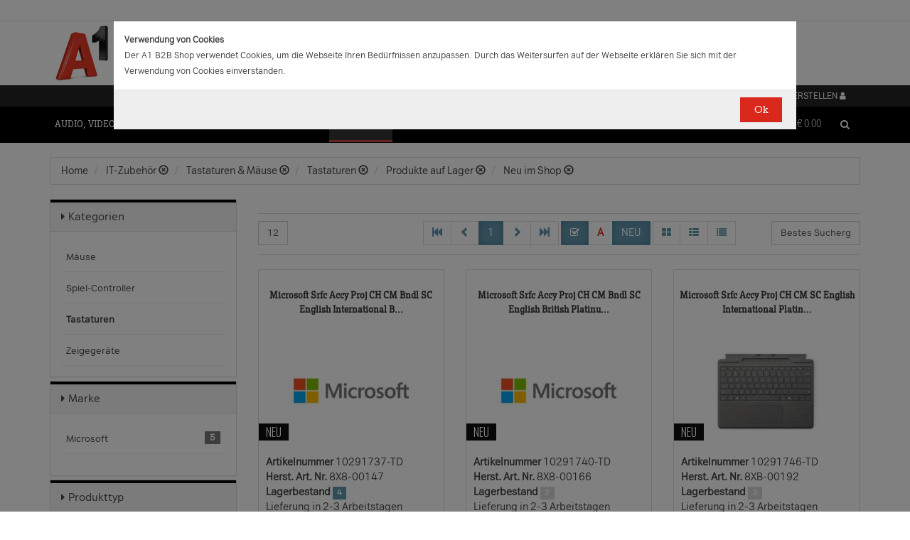

--- FILE ---
content_type: text/css
request_url: https://b2bwebshop.a1.net/resources/style/btn.css
body_size: 2111
content:
.btn {
  border: medium none;
  border-radius: 3px;
  font-size: 14px;
  font-weight: normal;
  line-height: 1.4;
  padding: 8px 20px;
  transition: all 0.25s linear 0s;
}
.btn.btn-primary,
.btn.btn-danger,
.btn.btn-default,
.btn.btn-success,
.btn.btn-info,
.btn.btn-warning,
.btn.btn-fb,
.btn.btn-tw {
  font-weight: 600;
  text-shadow: 0px 1px rgba(0, 0, 0, 0.1);
  -o-text-shadow: 0px 1px rgba(0, 0, 0, 0.1);
  -webkit-text-shadow: 0px 1px rgba(0, 0, 0, 0.1);
  -ms-text-shadow: 0px 1px rgba(0, 0, 0, 0.1);
  box-shadow: 0 -1px rgba(0, 0, 0, 0.1) inset;
  -webkit-box-shadow: 0 -1px rgba(0, 0, 0, 0.1) inset;
  -o-box-shadow: 0 -1px rgba(0, 0, 0, 0.1) inset;
  -ms-box-shadow: 0 -1px rgba(0, 0, 0, 0.1) inset;
}
.btn.btn-lg {
  -webkit-border-radius: 4px;
  -moz-border-radius: 4px;
  -ms-border-radius: 4px;
  -o-border-radius: 4px;
  border-radius: 4px;
  font-size: 16px;
  line-height: 1.471;
  padding: 10px 20px;
}
.btn.btn-md {
  -webkit-border-radius: 3px;
  -moz-border-radius: 3px;
  border-radius: 3px;
  font-size: 12px;
  line-height: 1.5;
  padding: 6px 14px;
}
.btn.btn-sm {
  -webkit-border-radius: 3px;
  -moz-border-radius: 3px;
  border-radius: 3px;
  font-size: 11px;
  line-height: 1.5;
  padding: 4px 8px;
}
.btn.btn-xs {
  -webkit-border-radius: 3px;
  -moz-border-radius: 3px;
  border-radius: 3px;
  font-size: 12px;
  line-height: 1.5;
}
.btn-old {
  border: medium none;
  -webkit-border-radius: 3px;
  -moz-border-radius: 3px;
  border-radius: 3px;
  font-size: 14px;
  font-weight: normal;
  line-height: 1.4;
  padding: 6px 12px;
  transition: all 0.25s linear 0s;
  -webkit-transition: all 0.25s linear 0s;
  -moz-transition: all 0.25s linear 0s;
  -ms-transition: all 0.25s linear 0s;
  -o-transition: all 0.25s linear 0s;
}
.btn-old.btn-lg {
  -webkit-border-radius: 4px;
  -moz-border-radius: 4px;
  -ms-border-radius: 4px;
  -o-border-radius: 4px;
  border-radius: 4px;
  font-size: 16px;
  line-height: 1.471;
  padding: 10px 20px;
}
.btn-old.btn-md {
  -webkit-border-radius: 3px;
  -moz-border-radius: 3px;
  border-radius: 3px;
  font-size: 12px;
  line-height: 1.5;
  padding: 12px 14px;
}
.btn-old.btn-sm {
  -webkit-border-radius: 3px;
  -moz-border-radius: 3px;
  border-radius: 3px;
  font-size: 13px;
  line-height: 1.5;
  padding: 4px 8px;
}
.btn-old.btn-xs {
  -webkit-border-radius: 3px;
  -moz-border-radius: 3px;
  border-radius: 3px;
  font-size: 12px;
  line-height: 1.5;
}
.btn-stroke-dark,
.btn-stroke-light,
.btn-stroke,
.btn-dark,
.search-trigger,
.btn-nobg {
  text-shadow: none !important;
  box-shadow: none !important;
  font-weight: normal;
}
.priceFilterBody .btn {
  padding: 8px 12px;
}
.navbar-right .input-group .btn {
  box-shadow: none;
}
.btn-flat {
  border-radius: 0 !important;
}
.btn-product-flat {
  background: #303030;
  border-radius: 0;
  color: #ffffff;
  font-size: 13px;
  font-weight: 700;
  letter-spacing: 0.5px;
  min-width: 130px;
  padding: 7px 15px;
}
.btn-product-flat:hover,
.btn-product-flat:focus,
.btn-product-flat:active,
.btn-product-flat.active {
  background-color: #fff;
  border-color: #fff;
  color: #0f0f0f;
}
.btn-thin {
  border: 1px solid #bdc3c7;
  color: #bdc3c7;
  background: none;
  text-shadow: none;
}
.btn-default {
  background-color: #bdc3c7;
  color: #ffffff;
  text-shadow: none;
}
.btn-default:hover,
.btn-default:focus,
.btn-default:active,
.btn-default.active {
  background-color: #cacfd2;
  border-color: #cacfd2;
  color: #ffffff;
}
.open .dropdown-toggle.btn-default {
  background-color: #cacfd2;
  border-color: #cacfd2;
  color: #ffffff;
  background: #a1a6a9;
}
.btn-default.disabled,
.btn-default[disabled],
fieldset[disabled] .btn-default,
.btn-default.disabled:hover,
.btn-default[disabled]:hover,
fieldset[disabled] .btn-default:hover,
.btn-default.disabled:focus,
.btn-default[disabled]:focus,
fieldset[disabled] .btn-default:focus,
.btn-default.disabled:active,
.btn-default[disabled]:active,
fieldset[disabled] .btn-default:active,
.btn-default.disabled.active,
.btn-default.active[disabled],
fieldset[disabled] .btn-default.active {
  background-color: #bdc3c7;
}
.btn-primary.disabled,
.btn-primary[disabled],
fieldset[disabled] .btn-primary,
.btn-primary.disabled:hover,
.btn-primary[disabled]:hover,
fieldset[disabled] .btn-primary:hover,
.btn-primary.disabled:focus,
.btn-primary[disabled]:focus,
fieldset[disabled] .btn-primary:focus,
.btn-primary.disabled:active,
.btn-primary[disabled]:active,
fieldset[disabled] .btn-primary:active,
.btn-primary.disabled.active,
.btn-primary.active[disabled],
fieldset[disabled] .btn-primary.active {
  background-color: #1abc9c;
}
.btn-info {
  background-color: #3498db;
  color: #ffffff;
}
.btn-info:hover,
.btn-info:focus {
  background-color: #5dade2;
  border-color: #5dade2;
  color: #ffffff;
}
.btn-info:hover:hover,
.btn-info:focus:hover,
.btn-info:hover:focus,
.btn-info:focus:focus,
.btn-info:hover:active,
.btn-info:focus:active,
.btn-info:hover.active,
.btn-info:focus.active {
  border-color: #5dade2;
  color: #ffffff;
  background: #2c81ba;
}
.open .dropdown-toggle.btn-info {
  background-color: #5dade2;
  border-color: #5dade2;
  color: #ffffff;
  background: #2c81ba;
}
.btn-info.disabled,
.btn-info[disabled],
fieldset[disabled] .btn-info,
.btn-info.disabled:hover,
.btn-info[disabled]:hover,
fieldset[disabled] .btn-info:hover,
.btn-info.disabled:focus,
.btn-info[disabled]:focus,
fieldset[disabled] .btn-info:focus,
.btn-info.disabled:active,
.btn-info[disabled]:active,
fieldset[disabled] .btn-info:active,
.btn-info.disabled.active,
.btn-info.active[disabled],
fieldset[disabled] .btn-info.active {
  background-color: #3498db;
}
.btn-danger,
.btn-danger2{
  background-color: #e74c3c;
  color: #ffffff;
}
.btn-danger:hover,
.btn-danger:focus,
.btn-danger:active,
.btn-danger.active,
.btn-danger2:hover,
.btn-danger2:focus,
.btn-danger2:active,
.btn-danger2.active{
  background-color: #ec7063;
  border-color: #ec7063;
  color: #ffffff;
}
.open .dropdown-toggle.btn-danger {
  border-color: #ec7063;
  color: #ffffff;
  background: #c44133;
}
.btn-danger.disabled,
.btn-danger[disabled],
fieldset[disabled] .btn-danger,
.btn-danger.disabled:hover,
.btn-danger[disabled]:hover,
fieldset[disabled] .btn-danger:hover,
.btn-danger.disabled:focus,
.btn-danger[disabled]:focus,
fieldset[disabled] .btn-danger:focus,
.btn-danger.disabled:active,
.btn-danger[disabled]:active,
fieldset[disabled] .btn-danger:active,
.btn-danger.disabled.active,
.btn-danger.active[disabled],
fieldset[disabled] .btn-danger.active {
  background-color: #e74c3c;
}
.btn-success {
  background-color: #2ecc71;
  color: #ffffff;
}
.btn-success:hover,
.btn-success:focus,
.btn-success:active,
.btn-success.active {
  background-color: #58d68d;
  border-color: #58d68d;
  color: #ffffff;
}
.btn-success:active,
.btn-success.active,
.open .dropdown-toggle.btn-success {
  background-color: #58d68d;
  border-color: #58d68d;
  color: #ffffff;
  background: #27ad60;
}
.btn-success.disabled,
.btn-success[disabled],
fieldset[disabled] .btn-success,
.btn-success.disabled:hover,
.btn-success[disabled]:hover,
fieldset[disabled] .btn-success:hover,
.btn-success.disabled:focus,
.btn-success[disabled]:focus,
fieldset[disabled] .btn-success:focus,
.btn-success.disabled:active,
.btn-success[disabled]:active,
fieldset[disabled] .btn-success:active,
.btn-success.disabled.active,
.btn-success.active[disabled],
fieldset[disabled] .btn-success.active {
  background-color: #2ecc71;
}
.btn-warning {
  background-color: #f1c40f;
  color: #ffffff;
}
.btn-warning:hover,
.btn-warning:focus,
.btn-warning:active,
.btn-warning.active {
  background-color: #f5d313;
  border-color: #f5d313;
  color: #ffffff;
}
.open .dropdown-toggle.btn-warning {
  border-color: #f5d313;
  color: #ffffff;
  background: #cda70d;
}
.btn-warning.disabled,
.btn-warning[disabled],
fieldset[disabled] .btn-warning,
.btn-warning.disabled:hover,
.btn-warning[disabled]:hover,
fieldset[disabled] .btn-warning:hover,
.btn-warning.disabled:focus,
.btn-warning[disabled]:focus,
fieldset[disabled] .btn-warning:focus,
.btn-warning.disabled:active,
.btn-warning[disabled]:active,
fieldset[disabled] .btn-warning:active,
.btn-warning.disabled.active,
.btn-warning.active[disabled],
fieldset[disabled] .btn-warning.active {
  background-color: #f1c40f;
}
.btn-inverse {
  background-color: #3a3a3a;
  color: #ffffff;
}
.btn-inverse:hover,
.btn-inverse:focus {
  background-color: #454545;
  border-color: #454545;
  color: #ffffff;
}
.btn-inverse:active,
.btn-inverse.active {
  border-color: #454545;
  color: #ffffff;
  background: #303030;
}
.open .dropdown-toggle.btn-inverse {
  border-color: #454545;
  color: #ffffff;
  background: #303030;
}
.btn-inverse.disabled,
.btn-inverse[disabled],
fieldset[disabled] .btn-inverse,
.btn-inverse.disabled:hover,
.btn-inverse[disabled]:hover,
fieldset[disabled] .btn-inverse:hover,
.btn-inverse.disabled:focus,
.btn-inverse[disabled]:focus,
fieldset[disabled] .btn-inverse:focus,
.btn-inverse.disabled:active,
.btn-inverse[disabled]:active,
fieldset[disabled] .btn-inverse:active,
.btn-inverse.disabled.active,
.btn-inverse.active[disabled],
fieldset[disabled] .btn-inverse.active {
  background-color: #34495e;
}
.btn-stroke {
  background: rgba(0, 0, 0, 0);
  font-family: "Oswald", Helvetica Neue, Arial, sans-serif;
  letter-spacing: 2px;
  padding: 15px 20px;
  text-align: center;
  border-radius: 0;
  min-width: 200px;
  text-transform: uppercase;
  border: 2px solid #fff;
  color: #fff !important;
}
.btn-stroke.lite {
  border: 2px solid #ffffff;
  color: #ffffff !important;
}
.btn-stroke.lite:hover {
  background: #ffffff;
  color: #303030 !important;
}
.btn-stroke.dark {
  border: 2px solid #303030;
  color: #303030 !important;
}
.btn-stroke.dark:hover {
  background: #303030;
  color: #ffffff !important;
}
.btn-stroke.thin {
  border-width: 1px;
  font-size: 12px;
  padding-left: 40px;
  padding-right: 40px;
}
.btn-dark {
  background: #303030;
  font-family: "Oswald", Helvetica Neue, Arial, sans-serif;
  letter-spacing: 2px;
  padding: 15px 20px;
  text-align: center;
  border-radius: 0;
  min-width: 200px;
  text-transform: uppercase;
  border: 2px solid #303030;
  color: #fff !important;
}
.btn-dark:hover {
  background: #fff;
  color: #303030 !important;
  border-color: #fff;
}
@media only screen and (max-width: 767px) {
  .btn-dark {
    letter-spacing: 1px;
    padding: 10px 15px;
    min-width: 160px;
  }
}
.open .dropdown-toggle.btn-dark {
  background: #fff;
  color: #303030 !important;
  border-color: #fff;
}
.btn-gray {
  background: #c8c8c8;
  font-family: "Oswald", Helvetica Neue, Arial, sans-serif;
  letter-spacing: 2px;
  padding: 15px 20px;
  text-align: center;
  border-radius: 0;
  min-width: 200px;
  text-transform: uppercase;
  border: 2px solid #ccc;
  color: #fff !important;
}
.btn-gray:hover {
  background: #fff;
  color: #303030 !important;
  border-color: #fff;
}
@media only screen and (max-width: 767px) {
  .btn-gray {
    letter-spacing: 1px;
    padding: 10px 15px;
    min-width: 160px;
  }
}
.btn-stroke-dark {
  background: rgba(0, 0, 0, 0);
  font-family: "Oswald", Helvetica Neue, Arial, sans-serif;
  letter-spacing: 2px;
  padding: 15px 20px;
  text-align: center;
  border-radius: 0;
  min-width: 200px;
  text-transform: uppercase;
  border: 2px solid #303030;
  color: #303030 !important;
}
.btn-stroke-light {
  background: rgba(0, 0, 0, 0);
  font-family: "Oswald", Helvetica Neue, Arial, sans-serif;
  letter-spacing: 2px;
  padding: 15px 20px;
  text-align: center;
  border-radius: 0;
  min-width: 200px;
  text-transform: uppercase;
  border: 2px solid #ffffff;
  color: #ffffff !important;
}
.btn-stroke-dark:hover {
  background: #303030;
  color: #ffffff !important;
}
.btn-stroke-light:hover {
  background: #ffffff;
  color: #303030 !important;
}
.btn-site {
  padding: 5px 0;
  color: #ffffff;
  -webkit-border-radius: 3px;
  -moz-border-radius: 3px;
  border-radius: 3px;
  font-size: 18px;
  display: block;
  text-decoration: none;
  transition: all .3s ease;
  -webkit-transition: all .3s ease;
  -moz-transition: all .3s ease;
  -o-transition: all .3s ease;
  -ms-transition: all .3s ease;
}
.fb_button {
  background: #658ad0;
  color: #ffffff;
  display: block;
  text-align: center;
  text-decoration: none;
}
.btn-fb {
  background: #658ad0;
  color: #ffffff;
}
.fb_button:hover,
.btn-fb:hover {
  background: #4e6fae;
  color: #ffffff;
  text-decoration: none;
}
.btn-tw {
  background: #1dadeb;
  color: #ffffff;
}
.btn-tw:hover {
  background: #35c5ff;
  color: #ffffff;
  text-decoration: none;
}


--- FILE ---
content_type: application/javascript
request_url: https://b2bwebshop.a1.net/resources/js/footable.js
body_size: 6710
content:
/*!
 * FooTable - Awesome Responsive Tables
 * Version : 0.5
 * http://themergency.com/footable
 *
 * Requires jQuery - http://jquery.com/
 *
 * Copyright 2012 Steven Usher & Brad Vincent
 * Released under the MIT license
 * You are free to use FooTable in commercial projects as long as this copyright header is left intact.
 *
 * Date: 22 Apr 2013
 */
(function ($, w, undefined) {
    w.footable = {
        options: {
            delay: 100, // The number of millseconds to wait before triggering the react event
            breakpoints: { // The different screen resolution breakpoints
                phone: 480,
                tablet: 1024
            },
            parsers: {  // The default parser to parse the value out of a cell (values are used in building up row detail)
                alpha: function (cell) {
                    return $(cell).data('value') || $.trim($(cell).text());
                }
            },
            calculateWidthAndHeightOverride: null,
            toggleSelector: ' > tbody > tr:not(.footable-row-detail)', //the selector to show/hide the detail row
            columnDataSelector: '> thead > tr:last-child > th, > thead > tr:last-child > td', //the selector used to find the column data in the thead
            createDetail: function (element, data) {
                /// <summary>This function is used by FooTable to generate the detail view seen when expanding a collapsed row.</summary>
                /// <param name="element">This is the div that contains all the detail row information, anything could be added to it.</param>
                /// <param name="data">
                ///  This is an array of objects containing the cell information for the current row.
                ///  These objects look like the below:
                ///    obj = {
                ///      'name': String, // The name of the column
                ///      'value': Object, // The value parsed from the cell using the parsers. This could be a string, a number or whatever the parser outputs.
                ///      'display': String, // This is the actual HTML from the cell, so if you have images etc you want moved this is the one to use and is the default value used.
                ///      'group': String, // This is the identifier used in the data-group attribute of the column.
                ///      'groupName': String // This is the actual name of the group the column belongs to.
                ///    }
                /// </param>

                var groups = {'_none': {'name': null, 'data': []}};
                for (var i = 0; i < data.length; i++) {
                    var groupid = data[i].group;
                    if (groupid != null) {
                        if (!(groupid in groups))
                            groups[groupid] = {'name': data[i].groupName, 'data': []};

                        groups[groupid].data.push(data[i]);
                    } else {
                        groups._none.data.push(data[i]);
                    }
                }

                for (var group in groups) {
                    if (groups[group].data.length == 0) continue;
                    if (group != '_none') element.append('<h4>' + groups[group].name + '</h4>');

                    for (var j = 0; j < groups[group].data.length; j++) {
                        var separator = (groups[group].data[j].name) ? ':' : '';
                        element.append('<div><strong>' + groups[group].data[j].name + '</strong> ' + separator + ' ' + groups[group].data[j].display + '</div>');
                    }
                }
            },
            classes: {
                loading: 'footable-loading',
                loaded: 'footable-loaded',
                sorted: 'footable-sorted',
                descending: 'footable-sorted-desc',
                indicator: 'footable-sort-indicator'
            },
            debug: false // Whether or not to log information to the console.
        },

        version: {
            major: 0, minor: 5,
            toString: function () {
                return w.footable.version.major + '.' + w.footable.version.minor;
            },
            parse: function (str) {
                version = /(\d+)\.?(\d+)?\.?(\d+)?/.exec(str);
                return {
                    major: parseInt(version[1]) || 0,
                    minor: parseInt(version[2]) || 0,
                    patch: parseInt(version[3]) || 0
                };
            }
        },

        plugins: {
            _validate: function (plugin) {
                ///<summary>Simple validation of the <paramref name="plugin"/> to make sure any members called by Foobox actually exist.</summary>
                ///<param name="plugin">The object defining the plugin, this should implement a string property called "name" and a function called "init".</param>

                if (typeof plugin['name'] !== 'string') {
                    if (w.footable.options.debug == true) console.error('Validation failed, plugin does not implement a string property called "name".', plugin);
                    return false;
                }
                if (!$.isFunction(plugin['init'])) {
                    if (w.footable.options.debug == true) console.error('Validation failed, plugin "' + plugin['name'] + '" does not implement a function called "init".', plugin);
                    return false;
                }
                if (w.footable.options.debug == true) console.log('Validation succeeded for plugin "' + plugin['name'] + '".', plugin);
                return true;
            },
            registered: [], // An array containing all registered plugins.
            register: function (plugin, options) {
                ///<summary>Registers a <paramref name="plugin"/> and its default <paramref name="options"/> with Foobox.</summary>
                ///<param name="plugin">The plugin that should implement a string property called "name" and a function called "init".</param>
                ///<param name="options">The default options to merge with the Foobox's base options.</param>

                if (w.footable.plugins._validate(plugin)) {
                    w.footable.plugins.registered.push(plugin);
                    if (options != undefined && typeof options === 'object') $.extend(true, w.footable.options, options);
                    if (w.footable.options.debug == true) console.log('Plugin "' + plugin['name'] + '" has been registered with the Foobox.', plugin);
                }
            },
            init: function (instance) {
                ///<summary>Loops through all registered plugins and calls the "init" method supplying the current <paramref name="instance"/> of the Foobox as the first parameter.</summary>
                ///<param name="instance">The current instance of the Foobox that the plugin is being initialized for.</param>

                for (var i = 0; i < w.footable.plugins.registered.length; i++) {
                    try {
                        w.footable.plugins.registered[i]['init'](instance);
                    } catch (err) {
                        if (w.footable.options.debug == true) console.error(err);
                    }
                }
            }
        }
    };

    var instanceCount = 0;

    $.fn.footable = function (options) {
        ///<summary>The main constructor call to initialize the plugin using the supplied <paramref name="options"/>.</summary>
        ///<param name="options">
        ///<para>A JSON object containing user defined options for the plugin to use. Any options not supplied will have a default value assigned.</para>
        ///<para>Check the documentation or the default options object above for more information on available options.</para>
        ///</param>

        options = options || {};
        var o = $.extend(true, {}, w.footable.options, options); //merge user and default options
        return this.each(function () {
            instanceCount++;
            this.footable = new Footable(this, o, instanceCount);
        });
    };

    //helper for using timeouts
    function Timer() {
        ///<summary>Simple timer object created around a timeout.</summary>
        var t = this;
        t.id = null;
        t.busy = false;
        t.start = function (code, milliseconds) {
            ///<summary>Starts the timer and waits the specified amount of <paramref name="milliseconds"/> before executing the supplied <paramref name="code"/>.</summary>
            ///<param name="code">The code to execute once the timer runs out.</param>
            ///<param name="milliseconds">The time in milliseconds to wait before executing the supplied <paramref name="code"/>.</param>

            if (t.busy) {
                return;
            }
            t.stop();
            t.id = setTimeout(function () {
                code();
                t.id = null;
                t.busy = false;
            }, milliseconds);
            t.busy = true;
        };
        t.stop = function () {
            ///<summary>Stops the timer if its runnning and resets it back to its starting state.</summary>

            if (t.id != null) {
                clearTimeout(t.id);
                t.id = null;
                t.busy = false;
            }
        };
    };

    function Footable(t, o, id) {
        ///<summary>Inits a new instance of the plugin.</summary>
        ///<param name="t">The main table element to apply this plugin to.</param>
        ///<param name="o">The options supplied to the plugin. Check the defaults object to see all available options.</param>
        ///<param name="id">The id to assign to this instance of the plugin.</param>

        var ft = this;
        ft.id = id;
        ft.table = t;
        ft.options = o;
        ft.breakpoints = [];
        ft.breakpointNames = '';
        ft.columns = {};

        var opt = ft.options;
        var cls = opt.classes;
        var indexOffset = 0;

        // This object simply houses all the timers used in the footable.
        ft.timers = {
            resize: new Timer(),
            register: function (name) {
                ft.timers[name] = new Timer();
                return ft.timers[name];
            }
        };

        w.footable.plugins.init(ft);

        ft.init = function () {
            var $window = $(w), $table = $(ft.table);

            if ($table.hasClass(cls.loaded)) {
                //already loaded FooTable for the table, so don't init again
                ft.raise('footable_already_initialized');
                return;
            }

            $table.addClass(cls.loading);

            // Get the column data once for the life time of the plugin
            $table.find(opt.columnDataSelector).each(function () {
                var data = ft.getColumnData(this);
                ft.columns[data.index] = data;

                if (data.className != null) {
                    var selector = '', first = true;
                    $.each(data.matches, function (m, match) { //support for colspans
                        if (!first) {
                            selector += ', ';
                        }
                        selector += '> tbody > tr:not(.footable-row-detail) > td:nth-child(' + (parseInt(match) + 1) + ')';
                        first = false;
                    });
                    //add the className to the cells specified by data-class="blah"
                    $table.find(selector).not('.footable-cell-detail').addClass(data.className);
                }
            });

            // Create a nice friendly array to work with out of the breakpoints object.
            for (var name in opt.breakpoints) {
                ft.breakpoints.push({'name': name, 'width': opt.breakpoints[name]});
                ft.breakpointNames += (name + ' ');
            }

            // Sort the breakpoints so the smallest is checked first
            ft.breakpoints.sort(function (a, b) {
                return a['width'] - b['width'];
            });

            //bind the toggle selector click events
            ft.bindToggleSelectors();

            ft.raise('footable_initializing');

            $table.bind('footable_initialized', function () {
                //resize the footable onload
                ft.resize();

                //remove the loading class
                $table.removeClass(cls.loading);

                //hides all elements within the table that have the attribute data-hide="init"
                //what does this do? LOL
                $table.find('[data-init="hide"]').hide();
                $table.find('[data-init="show"]').show();

                //add the loaded class
                $table.addClass(cls.loaded);
            });

            $table.bind('footable_resize', function () {
                ft.resize();
            });

            $window
                .bind('resize.footable', function () {
                    ft.timers.resize.stop();
                    ft.timers.resize.start(function () {
                        ft.resize();
                    }, opt.delay);
                });

            ft.raise('footable_initialized');
        };

        //moved this out into it's own function so that it can be called from other add-ons
        ft.bindToggleSelectors = function () {
            var $table = $(ft.table);
            $table.find(opt.toggleSelector).unbind('click.footable').bind('click.footable', function (e) {
                if ($table.is('.breakpoint') && $(e.target).is('td')) {
                    var $row = $(this).is('tr') ? $(this) : $(this).parents('tr:first');
                    ft.toggleDetail($row.get(0));
                }
            });
        };

        ft.parse = function (cell, column) {
            var parser = opt.parsers[column.type] || opt.parsers.alpha;
            return parser(cell);
        };

        ft.getColumnData = function (th) {
            var $th = $(th), hide = $th.data('hide'), index = $th.index();
            hide = hide || '';
            hide = hide.split(',');
            var data = {
                'index': index,
                'hide': {},
                'type': $th.data('type') || 'alpha',
                'name': $.trim($th.data('name') || $th.text()),
                'ignore': $th.data('ignore') || false,
                'className': $th.data('class') || null,
                'matches': [],
                'names': {},
                'group': $th.data('group') || null,
                'groupName': null
            };

            if (data.group != null) {
                var $group = $(ft.table).find('> thead > tr.footable-group-row > th[data-group="' + data.group + '"], > thead > tr.footable-group-row > td[data-group="' + data.group + '"]').first();
                data.groupName = ft.parse($group, {'type': 'alpha'});
            }

            var pcolspan = parseInt($th.prev().attr('colspan') || 0);
            indexOffset += pcolspan > 1 ? pcolspan - 1 : 0;
            var colspan = parseInt($th.attr('colspan') || 0), curindex = data.index + indexOffset;
            if (colspan > 1) {
                var names = $th.data('names');
                names = names || '';
                names = names.split(',');
                for (var i = 0; i < colspan; i++) {
                    data.matches.push(i + curindex);
                    if (i < names.length) data.names[i + curindex] = names[i];
                }
            } else {
                data.matches.push(curindex);
            }

            data.hide['default'] = ($th.data('hide') === "all") || ($.inArray('default', hide) >= 0);

            for (var name in opt.breakpoints) {
                data.hide[name] = ($th.data('hide') === "all") || ($.inArray(name, hide) >= 0);
            }
            var e = ft.raise('footable_column_data', {'column': {'data': data, 'th': th}});
            return e.column.data;
        };

        ft.getViewportWidth = function () {
            return window.innerWidth || (document.body ? document.body.offsetWidth : 0);
        };

        ft.getViewportHeight = function () {
            return window.innerHeight || (document.body ? document.body.offsetHeight : 0);
        };

        ft.calculateWidthAndHeight = function ($table, info) {
            if (jQuery.isFunction(opt.calculateWidthAndHeightOverride)) {
                return opt.calculateWidthAndHeightOverride($table, info);
            }
            if (info.viewportWidth < info.width) info.width = info.viewportWidth;
            if (info.viewportHeight < info.height) info.height = info.viewportHeight;

            return info;
        };

        ft.hasBreakpointColumn = function (breakpoint) {
            for (var c in ft.columns) {
                if (ft.columns[c].hide[breakpoint]) {
                    return true;
                }
            }
            return false;
        };

        ft.resize = function () {
            var $table = $(ft.table);
            var info = {
                'width': $table.width(),                  //the table width
                'height': $table.height(),                //the table height
                'viewportWidth': ft.getViewportWidth(),   //the width of the viewport
                'viewportHeight': ft.getViewportHeight(), //the width of the viewport
                'orientation': null
            };
            info.orientation = info.viewportWidth > info.viewportHeight ? 'landscape' : 'portrait';

            info = ft.calculateWidthAndHeight($table, info);

            var pinfo = $table.data('footable_info');
            $table.data('footable_info', info);
            ft.raise('footable_resizing', {'old': pinfo, 'info': info});

            // This (if) statement is here purely to make sure events aren't raised twice as mobile safari seems to do
            if (!pinfo || ((pinfo && pinfo.width && pinfo.width != info.width) || (pinfo && pinfo.height && pinfo.height != info.height))) {
                var current = null, breakpoint;
                for (var i = 0; i < ft.breakpoints.length; i++) {
                    breakpoint = ft.breakpoints[i];
                    if (breakpoint && breakpoint.width && info.width <= breakpoint.width) {
                        current = breakpoint;
                        break;
                    }
                }

                var breakpointName = (current == null ? 'default' : current['name']);

                var hasBreakpointFired = ft.hasBreakpointColumn(breakpointName);

                $table
                    .removeClass('default breakpoint').removeClass(ft.breakpointNames)
                    .addClass(breakpointName + (hasBreakpointFired ? ' breakpoint' : ''))
                    .find('> thead > tr:last-child > th')
                    .each(function () {
                        var data = ft.columns[$(this).index()], selector = '', first = true;
                        $.each(data.matches, function (m, match) {
                            if (!first) {
                                selector += ', ';
                            }
                            var count = match + 1;
                            selector += '> tbody > tr:not(.footable-row-detail) > td:nth-child(' + count + ')';
                            selector += ', > tfoot > tr:not(.footable-row-detail) > td:nth-child(' + count + ')';
                            selector += ', > colgroup > col:nth-child(' + count + ')';
                            first = false;
                        });

                        selector += ', > thead > tr[data-group-row="true"] > th[data-group="' + data.group + '"]';
                        var $column = $table.find(selector).add(this);
                        if (data.hide[breakpointName] == false) $column.show();
                        else $column.hide();

                        if ($table.find('> thead > tr.footable-group-row').length == 1) {
                            var $groupcols = $table.find('> thead > tr:last-child > th[data-group="' + data.group + '"]:visible, > thead > tr:last-child > th[data-group="' + data.group + '"]:visible'),
                                $group = $table.find('> thead > tr.footable-group-row > th[data-group="' + data.group + '"], > thead > tr.footable-group-row > td[data-group="' + data.group + '"]'),
                                groupspan = 0;

                            $.each($groupcols, function () {
                                groupspan += parseInt($(this).attr('colspan') || 1);
                            });

                            if (groupspan > 0) $group.attr('colspan', groupspan).show();
                            else $group.hide();
                        }
                    })
                    .end()
                    .find('> tbody > tr.footable-detail-show').each(function () {
                        ft.createOrUpdateDetailRow(this);
                    });

                $table.find('> tbody > tr.footable-detail-show:visible').each(function () {
                    var $next = $(this).next();
                    if ($next.hasClass('footable-row-detail')) {
                        if (!hasBreakpointFired) $next.hide();
                        else $next.show();
                    }
                });

                // adding .footable-first-column and .footable-last-column to the first and last th and td of each row in order to allow
                // for styling if the first or last column is hidden (which won't work using :first-child or :last-child)
                $table.find('> thead > tr > th.footable-last-column, > tbody > tr > td.footable-last-column').removeClass('footable-last-column');
                $table.find('> thead > tr > th.footable-first-column, > tbody > tr > td.footable-first-column').removeClass('footable-first-column');
                $table.find('> thead > tr, > tbody > tr')
                    .find('> th:visible:last, > td:visible:last')
                    .addClass('footable-last-column')
                    .end()
                    .find('> th:visible:first, > td:visible:first')
                    .addClass('footable-first-column');

                ft.raise('footable_breakpoint_' + breakpointName, {'info': info});
            }

            ft.raise('footable_resized', {'old': pinfo, 'info': info});
        };

        ft.toggleDetail = function (actualRow) {
            var $row = $(actualRow),
                created = ft.createOrUpdateDetailRow($row.get(0)),
                $next = $row.next();

            if (!created && $next.is(':visible')) {
                $row.removeClass('footable-detail-show');
                //only hide the next row if it's a detail row
                if ($next.hasClass('footable-row-detail')) $next.hide();
            } else {
                $row.addClass('footable-detail-show');
                $next.show();
            }
        };

        ft.getColumnFromTdIndex = function (index) {
            /// <summary>Returns the correct column data for the supplied index taking into account colspans.</summary>
            /// <param name="index">The index to retrieve the column data for.</param>
            /// <returns type="json">A JSON object containing the column data for the supplied index.</returns>
            var result = null;
            for (var column in ft.columns) {
                if ($.inArray(index, ft.columns[column].matches) >= 0) {
                    result = ft.columns[column];
                    break;
                }
            }
            return result;
        };

        ft.createOrUpdateDetailRow = function (actualRow) {
            var $row = $(actualRow), $next = $row.next(), $detail, values = [];
            if ($row.is(':hidden')) return false; //if the row is hidden for some readon (perhaps filtered) then get out of here
            ft.raise('footable_rowdetailupdated', {'row': $row, 'detail': $next});
            $row.find('> td:hidden').each(function () {
                var index = $(this).index(), column = ft.getColumnFromTdIndex(index), name = column.name;
                if (column.ignore == true) return true;

                if (index in column.names) name = column.names[index];
                values.push({
                    'name': name,
                    'value': ft.parse(this, column),
                    'display': $.trim($(this).html()),
                    'group': column.group,
                    'groupName': column.groupName
                });
                return true;
            });
            if (values.length == 0) return false; //return if we don't have any data to show
            var colspan = $row.find('> td:visible').length;
            var exists = $next.hasClass('footable-row-detail');
            if (!exists) { // Create
                $next = $('<tr class="footable-row-detail"><td class="footable-cell-detail"><div class="footable-row-detail-inner"></div></td></tr>');
                $row.after($next);
            }
            $next.find('> td:first').attr('colspan', colspan);
            $detail = $next.find('.footable-row-detail-inner').empty();
            opt.createDetail($detail, values);
            return !exists;
        };

        ft.raise = function (eventName, args) {
            args = args || {};
            var def = {'ft': ft};
            $.extend(true, def, args);
            var e = $.Event(eventName, def);
            if (!e.ft) {
                $.extend(true, e, def);
            } //pre jQuery 1.6 which did not allow data to be passed to event object constructor
            $(ft.table).trigger(e);
            return e;
        };

        ft.init();
        return ft;
    };
})(jQuery, window);
